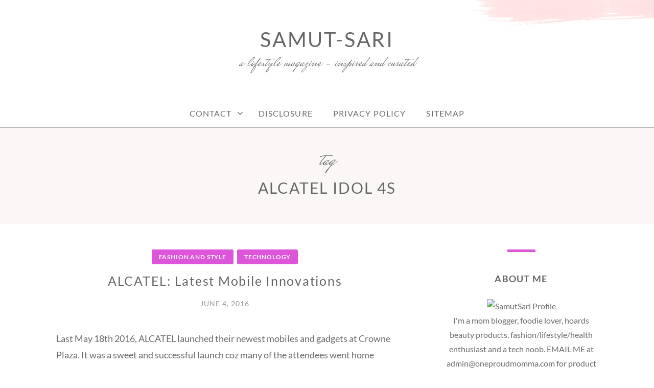

--- FILE ---
content_type: text/html; charset=UTF-8
request_url: https://www.samut-sari.com/tag/alcatel-idol-4s/
body_size: 11681
content:
<!doctype html>
<html id="master" lang="en-US">
<head>
	<meta charset="UTF-8">
	<meta name="viewport" content="width=device-width, initial-scale=1">
	<link rel="profile" href="http://gmpg.org/xfn/11">

	<meta name='robots' content='index, follow, max-image-preview:large, max-snippet:-1, max-video-preview:-1' />

	<!-- This site is optimized with the Yoast SEO plugin v26.8 - https://yoast.com/product/yoast-seo-wordpress/ -->
	<title>Alcatel IDOL 4S Archives - Samut-Sari</title>
	<link rel="canonical" href="https://www.samut-sari.com/tag/alcatel-idol-4s/" />
	<meta property="og:locale" content="en_US" />
	<meta property="og:type" content="article" />
	<meta property="og:title" content="Alcatel IDOL 4S Archives - Samut-Sari" />
	<meta property="og:url" content="https://www.samut-sari.com/tag/alcatel-idol-4s/" />
	<meta property="og:site_name" content="Samut-Sari" />
	<meta property="og:image" content="https://www.samut-sari.com/wp-content/uploads/2014/12/Samut-Sari.jpg" />
	<meta property="og:image:width" content="125" />
	<meta property="og:image:height" content="125" />
	<meta property="og:image:type" content="image/jpeg" />
	<meta name="twitter:card" content="summary_large_image" />
	<meta name="twitter:site" content="@EihdraG" />
	<script type="application/ld+json" class="yoast-schema-graph">{"@context":"https://schema.org","@graph":[{"@type":"CollectionPage","@id":"https://www.samut-sari.com/tag/alcatel-idol-4s/","url":"https://www.samut-sari.com/tag/alcatel-idol-4s/","name":"Alcatel IDOL 4S Archives - Samut-Sari","isPartOf":{"@id":"https://www.samut-sari.com/#website"},"breadcrumb":{"@id":"https://www.samut-sari.com/tag/alcatel-idol-4s/#breadcrumb"},"inLanguage":"en-US"},{"@type":"BreadcrumbList","@id":"https://www.samut-sari.com/tag/alcatel-idol-4s/#breadcrumb","itemListElement":[{"@type":"ListItem","position":1,"name":"Home","item":"https://www.samut-sari.com/"},{"@type":"ListItem","position":2,"name":"Alcatel IDOL 4S"}]},{"@type":"WebSite","@id":"https://www.samut-sari.com/#website","url":"https://www.samut-sari.com/","name":"Samut-Sari","description":"A lifestyle magazine - inspired and curated","publisher":{"@id":"https://www.samut-sari.com/#/schema/person/a69780d7f825de871801c2bc7106286d"},"potentialAction":[{"@type":"SearchAction","target":{"@type":"EntryPoint","urlTemplate":"https://www.samut-sari.com/?s={search_term_string}"},"query-input":{"@type":"PropertyValueSpecification","valueRequired":true,"valueName":"search_term_string"}}],"inLanguage":"en-US"},{"@type":["Person","Organization"],"@id":"https://www.samut-sari.com/#/schema/person/a69780d7f825de871801c2bc7106286d","name":"Samut-Sari","image":{"@type":"ImageObject","inLanguage":"en-US","@id":"https://www.samut-sari.com/#/schema/person/image/","url":"https://www.samut-sari.com/wp-content/uploads/2025/08/Eihdra.jpg","contentUrl":"https://www.samut-sari.com/wp-content/uploads/2025/08/Eihdra.jpg","width":1458,"height":1458,"caption":"Samut-Sari"},"logo":{"@id":"https://www.samut-sari.com/#/schema/person/image/"},"sameAs":["https://www.samut-sari.com"]}]}</script>
	<!-- / Yoast SEO plugin. -->


<link rel="alternate" type="application/rss+xml" title="Samut-Sari &raquo; Feed" href="https://www.samut-sari.com/feed/" />
<link rel="alternate" type="application/rss+xml" title="Samut-Sari &raquo; Comments Feed" href="https://www.samut-sari.com/comments/feed/" />
<link rel="alternate" type="application/rss+xml" title="Samut-Sari &raquo; Alcatel IDOL 4S Tag Feed" href="https://www.samut-sari.com/tag/alcatel-idol-4s/feed/" />
<style id='wp-img-auto-sizes-contain-inline-css' type='text/css'>
img:is([sizes=auto i],[sizes^="auto," i]){contain-intrinsic-size:3000px 1500px}
/*# sourceURL=wp-img-auto-sizes-contain-inline-css */
</style>
<style id='wp-emoji-styles-inline-css' type='text/css'>

	img.wp-smiley, img.emoji {
		display: inline !important;
		border: none !important;
		box-shadow: none !important;
		height: 1em !important;
		width: 1em !important;
		margin: 0 0.07em !important;
		vertical-align: -0.1em !important;
		background: none !important;
		padding: 0 !important;
	}
/*# sourceURL=wp-emoji-styles-inline-css */
</style>
<style id='wp-block-library-inline-css' type='text/css'>
:root{--wp-block-synced-color:#7a00df;--wp-block-synced-color--rgb:122,0,223;--wp-bound-block-color:var(--wp-block-synced-color);--wp-editor-canvas-background:#ddd;--wp-admin-theme-color:#007cba;--wp-admin-theme-color--rgb:0,124,186;--wp-admin-theme-color-darker-10:#006ba1;--wp-admin-theme-color-darker-10--rgb:0,107,160.5;--wp-admin-theme-color-darker-20:#005a87;--wp-admin-theme-color-darker-20--rgb:0,90,135;--wp-admin-border-width-focus:2px}@media (min-resolution:192dpi){:root{--wp-admin-border-width-focus:1.5px}}.wp-element-button{cursor:pointer}:root .has-very-light-gray-background-color{background-color:#eee}:root .has-very-dark-gray-background-color{background-color:#313131}:root .has-very-light-gray-color{color:#eee}:root .has-very-dark-gray-color{color:#313131}:root .has-vivid-green-cyan-to-vivid-cyan-blue-gradient-background{background:linear-gradient(135deg,#00d084,#0693e3)}:root .has-purple-crush-gradient-background{background:linear-gradient(135deg,#34e2e4,#4721fb 50%,#ab1dfe)}:root .has-hazy-dawn-gradient-background{background:linear-gradient(135deg,#faaca8,#dad0ec)}:root .has-subdued-olive-gradient-background{background:linear-gradient(135deg,#fafae1,#67a671)}:root .has-atomic-cream-gradient-background{background:linear-gradient(135deg,#fdd79a,#004a59)}:root .has-nightshade-gradient-background{background:linear-gradient(135deg,#330968,#31cdcf)}:root .has-midnight-gradient-background{background:linear-gradient(135deg,#020381,#2874fc)}:root{--wp--preset--font-size--normal:16px;--wp--preset--font-size--huge:42px}.has-regular-font-size{font-size:1em}.has-larger-font-size{font-size:2.625em}.has-normal-font-size{font-size:var(--wp--preset--font-size--normal)}.has-huge-font-size{font-size:var(--wp--preset--font-size--huge)}.has-text-align-center{text-align:center}.has-text-align-left{text-align:left}.has-text-align-right{text-align:right}.has-fit-text{white-space:nowrap!important}#end-resizable-editor-section{display:none}.aligncenter{clear:both}.items-justified-left{justify-content:flex-start}.items-justified-center{justify-content:center}.items-justified-right{justify-content:flex-end}.items-justified-space-between{justify-content:space-between}.screen-reader-text{border:0;clip-path:inset(50%);height:1px;margin:-1px;overflow:hidden;padding:0;position:absolute;width:1px;word-wrap:normal!important}.screen-reader-text:focus{background-color:#ddd;clip-path:none;color:#444;display:block;font-size:1em;height:auto;left:5px;line-height:normal;padding:15px 23px 14px;text-decoration:none;top:5px;width:auto;z-index:100000}html :where(.has-border-color){border-style:solid}html :where([style*=border-top-color]){border-top-style:solid}html :where([style*=border-right-color]){border-right-style:solid}html :where([style*=border-bottom-color]){border-bottom-style:solid}html :where([style*=border-left-color]){border-left-style:solid}html :where([style*=border-width]){border-style:solid}html :where([style*=border-top-width]){border-top-style:solid}html :where([style*=border-right-width]){border-right-style:solid}html :where([style*=border-bottom-width]){border-bottom-style:solid}html :where([style*=border-left-width]){border-left-style:solid}html :where(img[class*=wp-image-]){height:auto;max-width:100%}:where(figure){margin:0 0 1em}html :where(.is-position-sticky){--wp-admin--admin-bar--position-offset:var(--wp-admin--admin-bar--height,0px)}@media screen and (max-width:600px){html :where(.is-position-sticky){--wp-admin--admin-bar--position-offset:0px}}

/*# sourceURL=wp-block-library-inline-css */
</style><style id='global-styles-inline-css' type='text/css'>
:root{--wp--preset--aspect-ratio--square: 1;--wp--preset--aspect-ratio--4-3: 4/3;--wp--preset--aspect-ratio--3-4: 3/4;--wp--preset--aspect-ratio--3-2: 3/2;--wp--preset--aspect-ratio--2-3: 2/3;--wp--preset--aspect-ratio--16-9: 16/9;--wp--preset--aspect-ratio--9-16: 9/16;--wp--preset--color--black: #000000;--wp--preset--color--cyan-bluish-gray: #abb8c3;--wp--preset--color--white: #ffffff;--wp--preset--color--pale-pink: #f78da7;--wp--preset--color--vivid-red: #cf2e2e;--wp--preset--color--luminous-vivid-orange: #ff6900;--wp--preset--color--luminous-vivid-amber: #fcb900;--wp--preset--color--light-green-cyan: #7bdcb5;--wp--preset--color--vivid-green-cyan: #00d084;--wp--preset--color--pale-cyan-blue: #8ed1fc;--wp--preset--color--vivid-cyan-blue: #0693e3;--wp--preset--color--vivid-purple: #9b51e0;--wp--preset--gradient--vivid-cyan-blue-to-vivid-purple: linear-gradient(135deg,rgb(6,147,227) 0%,rgb(155,81,224) 100%);--wp--preset--gradient--light-green-cyan-to-vivid-green-cyan: linear-gradient(135deg,rgb(122,220,180) 0%,rgb(0,208,130) 100%);--wp--preset--gradient--luminous-vivid-amber-to-luminous-vivid-orange: linear-gradient(135deg,rgb(252,185,0) 0%,rgb(255,105,0) 100%);--wp--preset--gradient--luminous-vivid-orange-to-vivid-red: linear-gradient(135deg,rgb(255,105,0) 0%,rgb(207,46,46) 100%);--wp--preset--gradient--very-light-gray-to-cyan-bluish-gray: linear-gradient(135deg,rgb(238,238,238) 0%,rgb(169,184,195) 100%);--wp--preset--gradient--cool-to-warm-spectrum: linear-gradient(135deg,rgb(74,234,220) 0%,rgb(151,120,209) 20%,rgb(207,42,186) 40%,rgb(238,44,130) 60%,rgb(251,105,98) 80%,rgb(254,248,76) 100%);--wp--preset--gradient--blush-light-purple: linear-gradient(135deg,rgb(255,206,236) 0%,rgb(152,150,240) 100%);--wp--preset--gradient--blush-bordeaux: linear-gradient(135deg,rgb(254,205,165) 0%,rgb(254,45,45) 50%,rgb(107,0,62) 100%);--wp--preset--gradient--luminous-dusk: linear-gradient(135deg,rgb(255,203,112) 0%,rgb(199,81,192) 50%,rgb(65,88,208) 100%);--wp--preset--gradient--pale-ocean: linear-gradient(135deg,rgb(255,245,203) 0%,rgb(182,227,212) 50%,rgb(51,167,181) 100%);--wp--preset--gradient--electric-grass: linear-gradient(135deg,rgb(202,248,128) 0%,rgb(113,206,126) 100%);--wp--preset--gradient--midnight: linear-gradient(135deg,rgb(2,3,129) 0%,rgb(40,116,252) 100%);--wp--preset--font-size--small: 13px;--wp--preset--font-size--medium: 20px;--wp--preset--font-size--large: 36px;--wp--preset--font-size--x-large: 42px;--wp--preset--spacing--20: 0.44rem;--wp--preset--spacing--30: 0.67rem;--wp--preset--spacing--40: 1rem;--wp--preset--spacing--50: 1.5rem;--wp--preset--spacing--60: 2.25rem;--wp--preset--spacing--70: 3.38rem;--wp--preset--spacing--80: 5.06rem;--wp--preset--shadow--natural: 6px 6px 9px rgba(0, 0, 0, 0.2);--wp--preset--shadow--deep: 12px 12px 50px rgba(0, 0, 0, 0.4);--wp--preset--shadow--sharp: 6px 6px 0px rgba(0, 0, 0, 0.2);--wp--preset--shadow--outlined: 6px 6px 0px -3px rgb(255, 255, 255), 6px 6px rgb(0, 0, 0);--wp--preset--shadow--crisp: 6px 6px 0px rgb(0, 0, 0);}:where(.is-layout-flex){gap: 0.5em;}:where(.is-layout-grid){gap: 0.5em;}body .is-layout-flex{display: flex;}.is-layout-flex{flex-wrap: wrap;align-items: center;}.is-layout-flex > :is(*, div){margin: 0;}body .is-layout-grid{display: grid;}.is-layout-grid > :is(*, div){margin: 0;}:where(.wp-block-columns.is-layout-flex){gap: 2em;}:where(.wp-block-columns.is-layout-grid){gap: 2em;}:where(.wp-block-post-template.is-layout-flex){gap: 1.25em;}:where(.wp-block-post-template.is-layout-grid){gap: 1.25em;}.has-black-color{color: var(--wp--preset--color--black) !important;}.has-cyan-bluish-gray-color{color: var(--wp--preset--color--cyan-bluish-gray) !important;}.has-white-color{color: var(--wp--preset--color--white) !important;}.has-pale-pink-color{color: var(--wp--preset--color--pale-pink) !important;}.has-vivid-red-color{color: var(--wp--preset--color--vivid-red) !important;}.has-luminous-vivid-orange-color{color: var(--wp--preset--color--luminous-vivid-orange) !important;}.has-luminous-vivid-amber-color{color: var(--wp--preset--color--luminous-vivid-amber) !important;}.has-light-green-cyan-color{color: var(--wp--preset--color--light-green-cyan) !important;}.has-vivid-green-cyan-color{color: var(--wp--preset--color--vivid-green-cyan) !important;}.has-pale-cyan-blue-color{color: var(--wp--preset--color--pale-cyan-blue) !important;}.has-vivid-cyan-blue-color{color: var(--wp--preset--color--vivid-cyan-blue) !important;}.has-vivid-purple-color{color: var(--wp--preset--color--vivid-purple) !important;}.has-black-background-color{background-color: var(--wp--preset--color--black) !important;}.has-cyan-bluish-gray-background-color{background-color: var(--wp--preset--color--cyan-bluish-gray) !important;}.has-white-background-color{background-color: var(--wp--preset--color--white) !important;}.has-pale-pink-background-color{background-color: var(--wp--preset--color--pale-pink) !important;}.has-vivid-red-background-color{background-color: var(--wp--preset--color--vivid-red) !important;}.has-luminous-vivid-orange-background-color{background-color: var(--wp--preset--color--luminous-vivid-orange) !important;}.has-luminous-vivid-amber-background-color{background-color: var(--wp--preset--color--luminous-vivid-amber) !important;}.has-light-green-cyan-background-color{background-color: var(--wp--preset--color--light-green-cyan) !important;}.has-vivid-green-cyan-background-color{background-color: var(--wp--preset--color--vivid-green-cyan) !important;}.has-pale-cyan-blue-background-color{background-color: var(--wp--preset--color--pale-cyan-blue) !important;}.has-vivid-cyan-blue-background-color{background-color: var(--wp--preset--color--vivid-cyan-blue) !important;}.has-vivid-purple-background-color{background-color: var(--wp--preset--color--vivid-purple) !important;}.has-black-border-color{border-color: var(--wp--preset--color--black) !important;}.has-cyan-bluish-gray-border-color{border-color: var(--wp--preset--color--cyan-bluish-gray) !important;}.has-white-border-color{border-color: var(--wp--preset--color--white) !important;}.has-pale-pink-border-color{border-color: var(--wp--preset--color--pale-pink) !important;}.has-vivid-red-border-color{border-color: var(--wp--preset--color--vivid-red) !important;}.has-luminous-vivid-orange-border-color{border-color: var(--wp--preset--color--luminous-vivid-orange) !important;}.has-luminous-vivid-amber-border-color{border-color: var(--wp--preset--color--luminous-vivid-amber) !important;}.has-light-green-cyan-border-color{border-color: var(--wp--preset--color--light-green-cyan) !important;}.has-vivid-green-cyan-border-color{border-color: var(--wp--preset--color--vivid-green-cyan) !important;}.has-pale-cyan-blue-border-color{border-color: var(--wp--preset--color--pale-cyan-blue) !important;}.has-vivid-cyan-blue-border-color{border-color: var(--wp--preset--color--vivid-cyan-blue) !important;}.has-vivid-purple-border-color{border-color: var(--wp--preset--color--vivid-purple) !important;}.has-vivid-cyan-blue-to-vivid-purple-gradient-background{background: var(--wp--preset--gradient--vivid-cyan-blue-to-vivid-purple) !important;}.has-light-green-cyan-to-vivid-green-cyan-gradient-background{background: var(--wp--preset--gradient--light-green-cyan-to-vivid-green-cyan) !important;}.has-luminous-vivid-amber-to-luminous-vivid-orange-gradient-background{background: var(--wp--preset--gradient--luminous-vivid-amber-to-luminous-vivid-orange) !important;}.has-luminous-vivid-orange-to-vivid-red-gradient-background{background: var(--wp--preset--gradient--luminous-vivid-orange-to-vivid-red) !important;}.has-very-light-gray-to-cyan-bluish-gray-gradient-background{background: var(--wp--preset--gradient--very-light-gray-to-cyan-bluish-gray) !important;}.has-cool-to-warm-spectrum-gradient-background{background: var(--wp--preset--gradient--cool-to-warm-spectrum) !important;}.has-blush-light-purple-gradient-background{background: var(--wp--preset--gradient--blush-light-purple) !important;}.has-blush-bordeaux-gradient-background{background: var(--wp--preset--gradient--blush-bordeaux) !important;}.has-luminous-dusk-gradient-background{background: var(--wp--preset--gradient--luminous-dusk) !important;}.has-pale-ocean-gradient-background{background: var(--wp--preset--gradient--pale-ocean) !important;}.has-electric-grass-gradient-background{background: var(--wp--preset--gradient--electric-grass) !important;}.has-midnight-gradient-background{background: var(--wp--preset--gradient--midnight) !important;}.has-small-font-size{font-size: var(--wp--preset--font-size--small) !important;}.has-medium-font-size{font-size: var(--wp--preset--font-size--medium) !important;}.has-large-font-size{font-size: var(--wp--preset--font-size--large) !important;}.has-x-large-font-size{font-size: var(--wp--preset--font-size--x-large) !important;}
/*# sourceURL=global-styles-inline-css */
</style>

<style id='classic-theme-styles-inline-css' type='text/css'>
/*! This file is auto-generated */
.wp-block-button__link{color:#fff;background-color:#32373c;border-radius:9999px;box-shadow:none;text-decoration:none;padding:calc(.667em + 2px) calc(1.333em + 2px);font-size:1.125em}.wp-block-file__button{background:#32373c;color:#fff;text-decoration:none}
/*# sourceURL=/wp-includes/css/classic-themes.min.css */
</style>
<link rel='stylesheet' id='crimson-rose-body-font-css' href='https://www.samut-sari.com/wp-content/themes/crimson-rose/fonts/lato/stylesheet.css?ver=2.44' type='text/css' media='all' />
<link rel='stylesheet' id='crimson-rose-accent-font-css' href='https://www.samut-sari.com/wp-content/themes/crimson-rose/fonts/mrs-saint-delafield/stylesheet.css?ver=2.44' type='text/css' media='all' />
<link rel='stylesheet' id='genericons-neue-css' href='https://www.samut-sari.com/wp-content/themes/crimson-rose/fonts/genericons-neue/genericons-neue.css?ver=2.44' type='text/css' media='all' />
<link rel='stylesheet' id='social-logos-css' href='https://www.samut-sari.com/wp-content/themes/crimson-rose/fonts/social-logos/social-logos.css?ver=2.44' type='text/css' media='all' />
<link rel='stylesheet' id='crimson-rose-style-css' href='https://www.samut-sari.com/wp-content/themes/crimson-rose/style.css?ver=2.44' type='text/css' media='all' />
<style id='crimson-rose-style-inline-css' type='text/css'>
/* WP Customizer start */

.entry-content a:visited,
.entry-content a:focus,
.entry-content a:active,
.entry-content a {
	color: #666666; /*id:link_color*/
}

.entry-content a:hover,
.accordion-item h3:hover,
#master a.more-link:hover,
#master h1 a:hover,
#master h2 a:hover,
#master h3 a:hover,
#master h4 a:hover,
#master h5 a:hover,
#master h6 a:hover,
#master a:hover h1,
#master a:hover h2,
#master a:hover h3,
#master a:hover h4,
#master a:hover h5,
#master a:hover h6,
#master .post-navigation a:hover .post-title,
#master .widget ul a:hover,
a:hover {
	color: #d66c83; /*id:link_hover_color*/
}

#master .woocommerce a.remove:hover {
	color: #d66c83 !important; /*id:link_hover_color*/
}

#master .affwp-affiliate-dashboard-tab.active a,
#master .main-menu .current_page_parent > a,
#master .main-menu .current-menu-parent > a,
#master .main-menu .current_page_item > a,
#master .main-menu .current-menu-item > a,
#master .main-menu .current_page_ancestor > a,
#master .main-menu .current-menu-ancestor > a,
#master .content-callout__content .content-callout__text ul li:before,
#master .menu-toggle i,
#master .entry-cat-meta span > a {
	color: #dd56d9; /*id:primary_color*/
}

#master .wc-shortcodes-box-inverse {
	border-color: #dd56d9; /*id:primary_color*/
}

#master #affwp-affiliate-dashboard-tabs .affwp-affiliate-dashboard-tab.active a:hover,
#master .main-menu .current_page_parent > a:hover,
#master .main-menu .current-menu-parent > a:hover,
#master .main-menu .current_page_item > a:hover,
#master .main-menu .current-menu-item > a:hover,
#master .main-menu .current_page_ancestor > a:hover,
#master .main-menu .current-menu-ancestor > a:hover,
#master .entry-cat-meta span > a:hover {
	color: #8224e3; /*id:primary_hover_color*/
}

#master .site-footer.has-footer-widgets {
	background-color: #dda8dd; /*id:footer_background_color*/
}

#master .wc-stripe-checkout-button,
#master .wc-stripe-checkout-button:active,
#master .wc-stripe-checkout-button:focus,
#master .wp-block-button__link,
#master .wp-block-button__link:active,
#master .wp-block-button__link:focus,
#master .widget.null-instagram-feed > p.clear a,
#master .widget.null-instagram-feed > p.clear a:active,
#master .widget.null-instagram-feed > p.clear a:focus,
#master .woocommerce-product-search button[type="submit"],
#master .milestone-header,
#master .grofile-full-link,
#master .flickr-more,
#master #eu-cookie-law input,
#master .onsale,
#master .wc-shortcodes-box-primary,
#master .wc-shortcodes-button,
#master .wc-shortcodes-button:active,
#master .wc-shortcodes-button:focus,
#master #jp-relatedposts .jp-relatedposts-headline em,
#master #infinite-handle span button,
#master #infinite-handle span button:active,
#master #infinite-handle span button:focus,
#master .woocommerce #respond input#submit,
#master .woocommerce #respond input#submit:active,
#master .woocommerce #respond input#submit:focus,
#master .woocommerce small.note,
#master .woocommerce-store-notice,
#master p.demo_store,
#master .comment-reply-link,
#master .woocommerce-pagination ul a,
#master .comment-navigation .nav-links a,
#master .posts-navigation .nav-links a,
#master .entry-cat-meta ul a,
#master .sd-social-text .sd-content ul li a,
#master .sd-social-icon-text .sd-content ul li a,
#master .sd-social-icon .sd-content ul li a,
#master .content-divider .line,
#master #secondary .widget:before,
#master .button.alt,
#master .button,
#master .addresses .edit,
#master input[type="button"],
#master input[type="reset"],
#master input[type="submit"],
#master .comment-reply-link:focus,
#master .woocommerce-pagination ul a:focus,
#master .comment-navigation .nav-links a:focus,
#master .posts-navigation .nav-links a:focus,
#master .sd-social-icon .sd-content ul li a:focus,
#master .button.alt:focus,
#master .button:focus,
#master input[type="button"]:focus,
#master input[type="reset"]:focus,
#master input[type="submit"]:focus,
#master .comment-reply-link:active,
#master .woocommerce-pagination ul a:active,
#master .comment-navigation .nav-links a:active,
#master .posts-navigation .nav-links a:active,
#master .sd-social-icon .sd-content ul li a:active,
#master .button.alt:active,
#master .button:active,
#master input[type="button"]:active,
#master input[type="reset"]:active,
#master input[type="submit"]:active {
	background-color: #dd56d9; /*id:primary_color*/
}

#master .wc-stripe-checkout-button:hover,
#master .wp-block-button__link:hover,
#master .widget.null-instagram-feed > p.clear a:hover,
#master .woocommerce-product-search button[type="submit"]:hover,
#master .grofile-full-link:hover,
#master .flickr-more:hover,
#master #eu-cookie-law input:hover,
#master .wc-shortcodes-button:hover,
#master #infinite-handle span button:hover,
#master .woocommerce #respond input#submit:hover,
#master .comment-reply-link:hover,
#master .woocommerce-pagination ul span,
#master .woocommerce-pagination ul a:hover,
#master .comment-navigation .nav-links a:hover,
#master .posts-navigation .nav-links a:hover,
#master .entry-cat-meta ul a:hover,
#master .sd-social-text .sd-content ul li a:hover,
#master .sd-social-icon-text .sd-content ul li a:hover,
#master .sd-social-icon .sd-content ul li a:hover,
#master .button.alt:hover,
#master .button:hover,
#master .addresses .edit:hover,
#master input[type="button"]:hover,
#master input[type="reset"]:hover,
#master input[type="submit"]:hover {
	background-color: #8224e3; /*id:primary_hover_color*/
}

.search .archive-page-header,
.archive .archive-page-header {
	background-color: #fcf7f7; /*id:archive_background_color*/
}

.site-branding {
	padding-top: 50px;padding-top: 3.125rem; /*id:heading_padding_top*/
	padding-bottom: 50px;padding-bottom: 3.125rem; /*id:heading_padding_bottom*/
}

.site-header-inner {
	background-position: calc(50% + 475px) top; /*id:top_header_background_offset*/
}

@media screen and (max-width: 1050px) {
	.site-header-inner {
		background-position: calc(50% + 450px) top; /*id:top_header_background_offset_1*/
	}
}

@media screen and (max-width: 1000px) {
	.site-header-inner {
		background-position: calc(50% + 425px) top; /*id:top_header_background_offset_2*/
	}
}

@media screen and (max-width: 950px) {
	.site-header-inner {
		background-position: calc(50% + 400px) top; /*id:top_header_background_offset_3*/
	}
}
@media (min-width: 800px) {
	#master .page.has-post-thumbnail .page-image-header-background {
		height: 400px; /*id:page_image_header_height*/
	}

	#master .page.has-post-thumbnail .site-content {
		padding-top: 300px; /*id:page_image_header_height_1*/
	}
}
/* WP Customizer end */
/*# sourceURL=crimson-rose-style-inline-css */
</style>
<link rel='stylesheet' id='bx2slider-css' href='https://www.samut-sari.com/wp-content/themes/crimson-rose/inc/vendors/bx2slider/css/jquery.bx2slider.css?ver=2.44' type='text/css' media='all' />
<link rel='stylesheet' id='heateor_sss_frontend_css-css' href='https://www.samut-sari.com/wp-content/plugins/sassy-social-share/public/css/sassy-social-share-public.css?ver=3.3.79' type='text/css' media='all' />
<style id='heateor_sss_frontend_css-inline-css' type='text/css'>
.heateor_sss_button_instagram span.heateor_sss_svg,a.heateor_sss_instagram span.heateor_sss_svg{background:radial-gradient(circle at 30% 107%,#fdf497 0,#fdf497 5%,#fd5949 45%,#d6249f 60%,#285aeb 90%)}.heateor_sss_horizontal_sharing .heateor_sss_svg,.heateor_sss_standard_follow_icons_container .heateor_sss_svg{color:#fff;border-width:0px;border-style:solid;border-color:transparent}.heateor_sss_horizontal_sharing .heateorSssTCBackground{color:#666}.heateor_sss_horizontal_sharing span.heateor_sss_svg:hover,.heateor_sss_standard_follow_icons_container span.heateor_sss_svg:hover{border-color:transparent;}.heateor_sss_vertical_sharing span.heateor_sss_svg,.heateor_sss_floating_follow_icons_container span.heateor_sss_svg{color:#fff;border-width:0px;border-style:solid;border-color:transparent;}.heateor_sss_vertical_sharing .heateorSssTCBackground{color:#666;}.heateor_sss_vertical_sharing span.heateor_sss_svg:hover,.heateor_sss_floating_follow_icons_container span.heateor_sss_svg:hover{border-color:transparent;}div.heateor_sss_horizontal_sharing .heateor_sss_square_count{display: block}@media screen and (max-width:783px) {.heateor_sss_vertical_sharing{display:none!important}}
/*# sourceURL=heateor_sss_frontend_css-inline-css */
</style>
<script type="text/javascript" src="https://www.samut-sari.com/wp-includes/js/jquery/jquery.min.js?ver=3.7.1" id="jquery-core-js"></script>
<script type="text/javascript" src="https://www.samut-sari.com/wp-includes/js/jquery/jquery-migrate.min.js?ver=3.4.1" id="jquery-migrate-js"></script>
<link rel="https://api.w.org/" href="https://www.samut-sari.com/wp-json/" /><link rel="alternate" title="JSON" type="application/json" href="https://www.samut-sari.com/wp-json/wp/v2/tags/597" /><link rel="EditURI" type="application/rsd+xml" title="RSD" href="https://www.samut-sari.com/xmlrpc.php?rsd" />
<!-- Analytics by WP Statistics - https://wp-statistics.com -->
<link rel="icon" href="https://www.samut-sari.com/wp-content/uploads/2018/11/Samut-Sari-150x150.jpg" sizes="32x32" />
<link rel="icon" href="https://www.samut-sari.com/wp-content/uploads/2018/11/Samut-Sari.jpg" sizes="192x192" />
<link rel="apple-touch-icon" href="https://www.samut-sari.com/wp-content/uploads/2018/11/Samut-Sari.jpg" />
<meta name="msapplication-TileImage" content="https://www.samut-sari.com/wp-content/uploads/2018/11/Samut-Sari.jpg" />
</head>

<body class="archive tag tag-alcatel-idol-4s tag-597 wp-theme-crimson-rose hfeed display-sidebar show-menu-arrows woocommerce-shop-truncate-titles header-background-image-color-red footer-background-image-color-red">
<div id="page" class="site">
	<a class="skip-link screen-reader-text" href="#content">Skip to content</a>

	<header id="masthead" class="site-header">
		<div class="site-header-inner">
			
			<div class="site-branding">
				<div class="site-boundary">
					
											<p class="site-title"><a href="https://www.samut-sari.com/" rel="home">Samut-Sari</a></p>
					
																<p class="site-description">A lifestyle magazine &#8211; inspired and curated</p>
									</div><!-- .site-boundary -->
			</div><!-- .site-branding -->
		</div><!-- .site-header-inner -->

		<div id="site-navigation" class="main-navigation">
			<div class="site-boundary">
						<button class="menu-toggle" aria-controls="primary-menu" aria-expanded="false">
							<span class="menu-label">Menu</span>
						<i class="genericons-neue"></i>
		</button>
		
				

				

				<nav class="main-menu in-menu-bar">
					<div id="primary-menu" class="menu"><ul>
<li class="page_item page-item-76 page_item_has_children"><a href="https://www.samut-sari.com/contact/">Contact</a>
<ul class='children'>
	<li class="page_item page-item-932"><a href="https://www.samut-sari.com/contact/confirm-subscription/">#932 (no title)</a></li>
	<li class="page_item page-item-934"><a href="https://www.samut-sari.com/contact/email-confirmed/">#934 (no title)</a></li>
</ul>
</li>
<li class="page_item page-item-2"><a href="https://www.samut-sari.com/disclosure/">Disclosure</a></li>
<li class="page_item page-item-882"><a href="https://www.samut-sari.com/privacy-policy/">Privacy Policy</a></li>
<li class="page_item page-item-331"><a href="https://www.samut-sari.com/sitemap_index-xml/">Sitemap</a></li>
</ul></div>
				</nav>

				

				

							</div><!-- .site-boundary -->
		</div><!-- #site-navigation -->
	</header><!-- #masthead -->

			<header class="archive-page-header">
			<div class="site-boundary">
				<h1 class="page-title"><span class="archive-type">Tag</span><span class="archive-title"><span>Alcatel IDOL 4S</span></span></h1>			</div><!-- .site-boundary -->
		</header><!-- .page-header -->
	
	
	<div id="content" class="site-content">
		<div class="site-boundary">

	<div id="primary" class="content-area">
		<main id="main" class="site-main">

		
		
		
		
			
		<div class="lead-post">
		
<article id="post-1819" class="excerpt post-1819 post type-post status-publish format-standard hentry category-fashion-and-style category-technology tag-alcatel tag-alcatel-idol-4s tag-alcatel-one-touch tag-smartphones">
	<header class="entry-header">
					<div class="entry-cat-meta">
				<span class="cat-links"><ul class="post-categories">
	<li><a href="https://www.samut-sari.com/category/general/fashion-and-style/" rel="category tag">Fashion and Style</a></li>
	<li><a href="https://www.samut-sari.com/category/general/technology/" rel="category tag">Technology</a></li></ul></span>			</div><!-- .entry-meta -->
		
		<h2 class="entry-title"><a href="https://www.samut-sari.com/alcatel-latest-mobile-innovations/" rel="bookmark">ALCATEL: Latest Mobile Innovations</a></h2>		<div class="entry-meta">
			<span class="posted-on"><a href="https://www.samut-sari.com/alcatel-latest-mobile-innovations/" rel="bookmark"><time class="entry-date published updated" datetime="2016-06-04T13:00:32+08:00">June 4, 2016</time></a></span>		</div><!-- .entry-meta -->
			</header><!-- .entry-header -->

	
				<div class="entry-content">
			<p>Last May 18th 2016, ALCATEL launched their newest mobiles and gadgets at Crowne Plaza. It was a sweet and successful launch coz many of the attendees went home with a big smile &#8211; talk about tons of giveaway prizes! Not only that, jaws dropped when products were displayed and the media got first dibs. Views: 4</p>
 <a class="more-link" href="https://www.samut-sari.com/alcatel-latest-mobile-innovations/">Continue Reading<i class="genericons-neue genericons-neue-next"></i></a>		</div><!-- .entry-content -->
	
</article><!-- #post-1819 -->
	</div>

			
		</main><!-- #main -->
	</div><!-- #primary -->


<aside id="secondary" class="widget-area">
	<section id="custom_html-3" class="widget_text widget widget_custom_html"><h2 class="widget-title">About Me</h2><div class="textwidget custom-html-widget"><center><img src="https://live.staticflickr.com/65535/49564183056_45b1ccdb2b_w.jpg" width="300" height="400" alt="SamutSari Profile">
<br>
I'm a mom blogger, foodie lover, hoards beauty products, fashion/lifestyle/health enthusiast and a tech noob.
EMAIL ME at admin@oneproudmomma.com for product reviews and collabs!</center>
</div></section><section id="custom_html-4" class="widget_text widget widget_custom_html"><h2 class="widget-title">Check these sites!</h2><div class="textwidget custom-html-widget"><center><a href="https://www.ellanacosmetics.com/collections/deals?sca_ref=307622.K4NB5Yb0aE"><img src="https://www.oneproudmomma.com/wp-content/uploads/2020/07/Ellana-Cosmetics-250x250-1.png" alt="Ellana Cosmetics" class="wp-image-10064"/></a></center>
<center><a href="https://www.facebook.com/novelskinandbody/"><img src="https://www.oneproudmomma.com/wp-content/uploads/2020/05/Novel-Ad.png" alt="Ellana Cosmetics" class="wp-image-10064"/></a></center></div></section>
		<section id="recent-posts-3" class="widget widget_recent_entries">
		<h2 class="widget-title">Recent Posts</h2>
		<ul>
											<li>
					<a href="https://www.samut-sari.com/kickstart-the-new-year-in-style-with-samsung-tv-plus/">Kickstart the New Year in Style with 10 Free Feel-Good Shows on Samsung TV Plus</a>
									</li>
											<li>
					<a href="https://www.samut-sari.com/huawei-matepad-11-5-2026-dynamic-edition/">HUAWEI MatePad 11.5 (2026) Dynamic Edition: Your 4-in-1 PC-Like Productivity Companion is Here</a>
									</li>
											<li>
					<a href="https://www.samut-sari.com/jollibee-mix-match-is-back/">Jollibee Mix &amp; Match is Back!</a>
									</li>
											<li>
					<a href="https://www.samut-sari.com/unlock-more-chances-of-becoming-a-twinyonaryo/">Unlock More Chances of Becoming a Twinyonaryo When You Borrow and Spend with Maya</a>
									</li>
											<li>
					<a href="https://www.samut-sari.com/usa-cheese-guild-expands-training-programs-and-partnerships/">USA Cheese Guild Expands Training Programs and Partnerships </a>
									</li>
					</ul>

		</section><section id="categories-2" class="widget widget_categories"><h2 class="widget-title">Categories</h2>
			<ul>
					<li class="cat-item cat-item-803"><a href="https://www.samut-sari.com/category/advocacy/">Advocacy</a> (80)
</li>
	<li class="cat-item cat-item-194"><a href="https://www.samut-sari.com/category/general/arts-entertainment/">Arts &amp; Entertainment</a> (134)
</li>
	<li class="cat-item cat-item-131"><a href="https://www.samut-sari.com/category/general/blogging/">Blogging</a> (1)
</li>
	<li class="cat-item cat-item-135"><a href="https://www.samut-sari.com/category/general/business-finance/">Business / Finance</a> (118)
</li>
	<li class="cat-item cat-item-6"><a href="https://www.samut-sari.com/category/communities/">Communities</a> (7)
</li>
	<li class="cat-item cat-item-1410"><a href="https://www.samut-sari.com/category/education/">Education</a> (21)
</li>
	<li class="cat-item cat-item-30"><a href="https://www.samut-sari.com/category/general/fashion-and-style/">Fashion and Style</a> (260)
</li>
	<li class="cat-item cat-item-536"><a href="https://www.samut-sari.com/category/general/food-talk/">Food Talk</a> (90)
</li>
	<li class="cat-item cat-item-11"><a href="https://www.samut-sari.com/category/general/">General</a> (43)
</li>
	<li class="cat-item cat-item-142"><a href="https://www.samut-sari.com/category/general/health-and-beauty/">Health and Beauty</a> (273)
</li>
	<li class="cat-item cat-item-96"><a href="https://www.samut-sari.com/category/general/home-and-living/">Home and Living</a> (108)
</li>
	<li class="cat-item cat-item-1094"><a href="https://www.samut-sari.com/category/lifestyle/">Lifestyle</a> (897)
</li>
	<li class="cat-item cat-item-3"><a href="https://www.samut-sari.com/category/mixed-thoughts/">Mixed Thoughts</a> (12)
</li>
	<li class="cat-item cat-item-38"><a href="https://www.samut-sari.com/category/general/music-mania/">Music Mania</a> (11)
</li>
	<li class="cat-item cat-item-35"><a href="https://www.samut-sari.com/category/general/online-contests/">Online Contests</a> (41)
</li>
	<li class="cat-item cat-item-18"><a href="https://www.samut-sari.com/category/general/product-reviews/">Product Reviews</a> (58)
</li>
	<li class="cat-item cat-item-445"><a href="https://www.samut-sari.com/category/sports/">Sports</a> (26)
</li>
	<li class="cat-item cat-item-124"><a href="https://www.samut-sari.com/category/general/technology/">Technology</a> (288)
</li>
	<li class="cat-item cat-item-632"><a href="https://www.samut-sari.com/category/travel-musings/">Travel Musings</a> (28)
</li>
	<li class="cat-item cat-item-1"><a href="https://www.samut-sari.com/category/uncategorized/">Uncategorized</a> (7)
</li>
			</ul>

			</section><section id="text-23" class="widget widget_text"><h2 class="widget-title">Like Us on FB</h2>			<div class="textwidget"><iframe rel="nofollow" src="//www.facebook.com/plugins/likebox.php?href=https%3A%2F%2Fwww.facebook.com%2FSamutSari1&amp;width=200&amp;height=290&amp;colorscheme=light&amp;show_faces=true&amp;border_color&amp;stream=false&amp;header=true" scrolling="no" frameborder="0" style="border:none; overflow:hidden; width:100%; height:290px;" allowTransparency="true"></iframe></div>
		</section><section id="text-37" class="widget widget_text"><h2 class="widget-title">Follow Me</h2>			<div class="textwidget"><div class="g-plus" data-width="201" data-href="//plus.google.com/108897817938306445143?rel=publisher"></div>
<p>
<center><a rel="nofollow" href="http://www.bloglovin.com/en/blog/3194167" target="_blank" title="Follow Samut-Sari on Bloglovin"><img src="http://www.bloglovin.com/widget/bilder/en/widget.gif" alt="Follow on Bloglovin" border="0"></a></center>
<p><center>



</div>
		</section><section id="text-39" class="widget widget_text"><h2 class="widget-title">Communities</h2>			<div class="textwidget"><p><center><a title="Mommy Bloggers Philippines" href="http://mommybloggersphilippines.com/" target="_blank" rel="nofollow noopener"><img decoding="async" src="http://mommybloggersphilippines.com/wp-content/uploads/2014/02/rsz_1mbp_pink.gif" alt="Mommy Bloggers Philippines" width="160" /></a></center></p>
</div>
		</section><section id="wp_statistics_widget-2" class="widget widget_wp_statistics_widget"><h2 class="widget-title">Stats</h2><ul><li><label>Online Visitors:&nbsp;</label>0</li><li><label>Today's Views:&nbsp;</label>27</li><li><label>Yesterday's Views:&nbsp;</label>76</li><li><label>Last 30 Days Views:&nbsp;</label>4,844</li><li><label>Total Views:&nbsp;</label>44,743</li></ul></section></aside><!-- #secondary -->

		</div><!-- .site-boundary -->
	</div><!-- #content -->

	
		<div id="footer-gallery" class="footer-gallery-widget-wrapper">

			<section id="null-instagram-feed-2" class="widget null-instagram-feed"><h2 class="widget-title">Instagram</h2>Instagram has returned invalid data.<p class="clear"><a href="//instagram.com/ProudMamu/" rel="me" target="_blank" class="">Follow Me!</a></p></section>
		</div>

	
	
		<footer id="colophon" class="site-footer">

	
			<div class="site-info-wrapper">
				<div class="site-boundary">
					<div class="site-info">
													<p>Site crafted with <i class="genericons-neue genericons-neue-heart"></i> by <a href="https://www.samut-sari.com/">Samut-Sari</a></p>
											</div><!-- .site-info -->
				</div><!-- .site-boundary -->
			</div><!-- .site-info-wrapper -->

		</footer><!-- #colophon -->

</div><!-- #page -->

<script type="speculationrules">
{"prefetch":[{"source":"document","where":{"and":[{"href_matches":"/*"},{"not":{"href_matches":["/wp-*.php","/wp-admin/*","/wp-content/uploads/*","/wp-content/*","/wp-content/plugins/*","/wp-content/themes/crimson-rose/*","/*\\?(.+)"]}},{"not":{"selector_matches":"a[rel~=\"nofollow\"]"}},{"not":{"selector_matches":".no-prefetch, .no-prefetch a"}}]},"eagerness":"conservative"}]}
</script>
<script type="text/javascript" src="https://www.samut-sari.com/wp-content/themes/crimson-rose/js/accordion.js?ver=2.44" id="crimson-rose-accordion-js"></script>
<script type="text/javascript" src="https://www.samut-sari.com/wp-content/themes/crimson-rose/js/navigation.js?ver=2.44" id="crimson-rose-navigation-js"></script>
<script type="text/javascript" src="https://www.samut-sari.com/wp-content/themes/crimson-rose/js/theme.js?ver=2.44" id="crimson-rose-theme-js"></script>
<script type="text/javascript" src="https://www.samut-sari.com/wp-content/themes/crimson-rose/js/skip-link-focus-fix.js?ver=2.44" id="crimson-rose-skip-link-focus-fix-js"></script>
<script type="text/javascript" id="heateor_sss_sharing_js-js-before">
/* <![CDATA[ */
function heateorSssLoadEvent(e) {var t=window.onload;if (typeof window.onload!="function") {window.onload=e}else{window.onload=function() {t();e()}}};	var heateorSssSharingAjaxUrl = 'https://www.samut-sari.com/wp-admin/admin-ajax.php', heateorSssCloseIconPath = 'https://www.samut-sari.com/wp-content/plugins/sassy-social-share/public/../images/close.png', heateorSssPluginIconPath = 'https://www.samut-sari.com/wp-content/plugins/sassy-social-share/public/../images/logo.png', heateorSssHorizontalSharingCountEnable = 1, heateorSssVerticalSharingCountEnable = 0, heateorSssSharingOffset = -10; var heateorSssMobileStickySharingEnabled = 0;var heateorSssCopyLinkMessage = "Link copied.";var heateorSssUrlCountFetched = [], heateorSssSharesText = 'Shares', heateorSssShareText = 'Share';function heateorSssPopup(e) {window.open(e,"popUpWindow","height=400,width=600,left=400,top=100,resizable,scrollbars,toolbar=0,personalbar=0,menubar=no,location=no,directories=no,status")}
//# sourceURL=heateor_sss_sharing_js-js-before
/* ]]> */
</script>
<script type="text/javascript" src="https://www.samut-sari.com/wp-content/plugins/sassy-social-share/public/js/sassy-social-share-public.js?ver=3.3.79" id="heateor_sss_sharing_js-js"></script>
<script type="text/javascript" id="wp-statistics-tracker-js-extra">
/* <![CDATA[ */
var WP_Statistics_Tracker_Object = {"requestUrl":"https://www.samut-sari.com/wp-json/wp-statistics/v2","ajaxUrl":"https://www.samut-sari.com/wp-admin/admin-ajax.php","hitParams":{"wp_statistics_hit":1,"source_type":"post_tag","source_id":597,"search_query":"","signature":"0a11a5faf773940ed41466990c6f84c4","endpoint":"hit"},"option":{"dntEnabled":"","bypassAdBlockers":false,"consentIntegration":{"name":null,"status":[]},"isPreview":false,"userOnline":false,"trackAnonymously":false,"isWpConsentApiActive":false,"consentLevel":"functional"},"isLegacyEventLoaded":"","customEventAjaxUrl":"https://www.samut-sari.com/wp-admin/admin-ajax.php?action=wp_statistics_custom_event&nonce=664eb22228","onlineParams":{"wp_statistics_hit":1,"source_type":"post_tag","source_id":597,"search_query":"","signature":"0a11a5faf773940ed41466990c6f84c4","action":"wp_statistics_online_check"},"jsCheckTime":"60000"};
//# sourceURL=wp-statistics-tracker-js-extra
/* ]]> */
</script>
<script type="text/javascript" src="https://www.samut-sari.com/wp-content/plugins/wp-statistics/assets/js/tracker.js?ver=14.16" id="wp-statistics-tracker-js"></script>
<script id="wp-emoji-settings" type="application/json">
{"baseUrl":"https://s.w.org/images/core/emoji/17.0.2/72x72/","ext":".png","svgUrl":"https://s.w.org/images/core/emoji/17.0.2/svg/","svgExt":".svg","source":{"concatemoji":"https://www.samut-sari.com/wp-includes/js/wp-emoji-release.min.js?ver=6.9"}}
</script>
<script type="module">
/* <![CDATA[ */
/*! This file is auto-generated */
const a=JSON.parse(document.getElementById("wp-emoji-settings").textContent),o=(window._wpemojiSettings=a,"wpEmojiSettingsSupports"),s=["flag","emoji"];function i(e){try{var t={supportTests:e,timestamp:(new Date).valueOf()};sessionStorage.setItem(o,JSON.stringify(t))}catch(e){}}function c(e,t,n){e.clearRect(0,0,e.canvas.width,e.canvas.height),e.fillText(t,0,0);t=new Uint32Array(e.getImageData(0,0,e.canvas.width,e.canvas.height).data);e.clearRect(0,0,e.canvas.width,e.canvas.height),e.fillText(n,0,0);const a=new Uint32Array(e.getImageData(0,0,e.canvas.width,e.canvas.height).data);return t.every((e,t)=>e===a[t])}function p(e,t){e.clearRect(0,0,e.canvas.width,e.canvas.height),e.fillText(t,0,0);var n=e.getImageData(16,16,1,1);for(let e=0;e<n.data.length;e++)if(0!==n.data[e])return!1;return!0}function u(e,t,n,a){switch(t){case"flag":return n(e,"\ud83c\udff3\ufe0f\u200d\u26a7\ufe0f","\ud83c\udff3\ufe0f\u200b\u26a7\ufe0f")?!1:!n(e,"\ud83c\udde8\ud83c\uddf6","\ud83c\udde8\u200b\ud83c\uddf6")&&!n(e,"\ud83c\udff4\udb40\udc67\udb40\udc62\udb40\udc65\udb40\udc6e\udb40\udc67\udb40\udc7f","\ud83c\udff4\u200b\udb40\udc67\u200b\udb40\udc62\u200b\udb40\udc65\u200b\udb40\udc6e\u200b\udb40\udc67\u200b\udb40\udc7f");case"emoji":return!a(e,"\ud83e\u1fac8")}return!1}function f(e,t,n,a){let r;const o=(r="undefined"!=typeof WorkerGlobalScope&&self instanceof WorkerGlobalScope?new OffscreenCanvas(300,150):document.createElement("canvas")).getContext("2d",{willReadFrequently:!0}),s=(o.textBaseline="top",o.font="600 32px Arial",{});return e.forEach(e=>{s[e]=t(o,e,n,a)}),s}function r(e){var t=document.createElement("script");t.src=e,t.defer=!0,document.head.appendChild(t)}a.supports={everything:!0,everythingExceptFlag:!0},new Promise(t=>{let n=function(){try{var e=JSON.parse(sessionStorage.getItem(o));if("object"==typeof e&&"number"==typeof e.timestamp&&(new Date).valueOf()<e.timestamp+604800&&"object"==typeof e.supportTests)return e.supportTests}catch(e){}return null}();if(!n){if("undefined"!=typeof Worker&&"undefined"!=typeof OffscreenCanvas&&"undefined"!=typeof URL&&URL.createObjectURL&&"undefined"!=typeof Blob)try{var e="postMessage("+f.toString()+"("+[JSON.stringify(s),u.toString(),c.toString(),p.toString()].join(",")+"));",a=new Blob([e],{type:"text/javascript"});const r=new Worker(URL.createObjectURL(a),{name:"wpTestEmojiSupports"});return void(r.onmessage=e=>{i(n=e.data),r.terminate(),t(n)})}catch(e){}i(n=f(s,u,c,p))}t(n)}).then(e=>{for(const n in e)a.supports[n]=e[n],a.supports.everything=a.supports.everything&&a.supports[n],"flag"!==n&&(a.supports.everythingExceptFlag=a.supports.everythingExceptFlag&&a.supports[n]);var t;a.supports.everythingExceptFlag=a.supports.everythingExceptFlag&&!a.supports.flag,a.supports.everything||((t=a.source||{}).concatemoji?r(t.concatemoji):t.wpemoji&&t.twemoji&&(r(t.twemoji),r(t.wpemoji)))});
//# sourceURL=https://www.samut-sari.com/wp-includes/js/wp-emoji-loader.min.js
/* ]]> */
</script>

</body>
</html>
